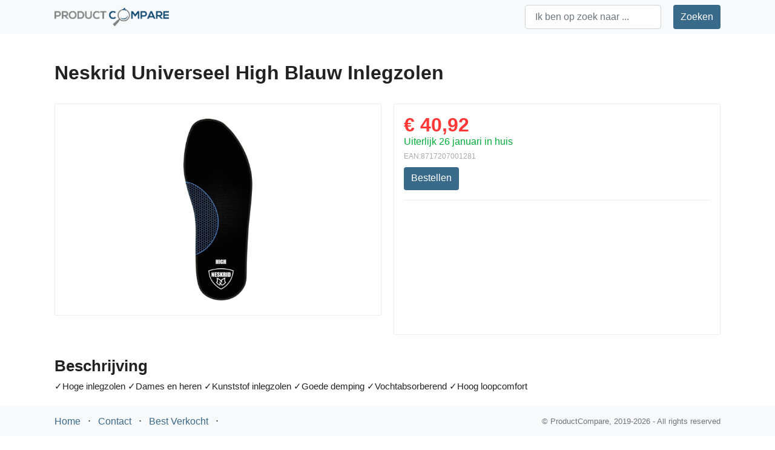

--- FILE ---
content_type: text/html; charset=utf-8
request_url: https://productcompare.nl/9300000038703087.html
body_size: 2607
content:
<!DOCTYPE html>
<html lang="nl">
<head>
    <meta charset="utf-8" />
    <meta name="viewport" content="width=device-width, initial-scale=1, shrink-to-fit=no" />
    <meta name="author" content="ProductCompare.nl" />
        <title>Neskrid Universeel High Blauw Inlegzolen 8717207001281</title>
    <meta name="keywords" content="" />
    <meta name="description" content="&#x2713;Hoge inlegzolen &#x2713;Dames en heren &#x2713;Kunststof inlegzolen &#x2713;Goede demping &#x2713;Vochtabsorberend &#x2713;Hoog loopcomfort   Merk: Neskrid Model: High Kleur: Zwart Materiaal: Kunstst" />
<meta property="og:locale" content="nl-NL" /><meta property="og:url" content="https://productcompare.nl/" /><meta property="og:title" content="Neskrid Universeel High Blauw Inlegzolen" /><meta property="og:description" content="✓Hoge inlegzolen ✓Dames en heren ✓Kunststof inlegzolen ✓Goede demping ✓Vochtabsorberend ✓Hoog loopcomfort   Merk: Neskrid Model: High Kleur: Zwart Materiaal: Kunstst" /><meta property="og:type" content="website" /><meta property="og:site_name" content="ProductCompare.nl" /><meta property="og:image" content="https://media.s-bol.com/qVDR12vm5Emk/320x840.jpg" /><meta property="og:image:secure_url" content="https://media.s-bol.com/qVDR12vm5Emk/320x840.jpg" /><meta property="og:image:alt" content="Neskrid Universeel High Blauw Inlegzolen" />    <script type="application/ld+json">
        {
            "@context": "http://schema.org",
            "@type": "Organization",
            "url": "https://productcompare.nl",
            "logo": "https://productcompare.nl/App_Themes/productcompare_nl/img/productcompare-logo.png",
            "name": "ProductCompare.nl"
        }
        
    </script>
<link href="/App_Themes/productcompare_nl/vendor/bootstrap/css/bootstrap.min.css" rel="stylesheet" />
<link href="/App_Themes/productcompare_nl/vendor/fontawesome-free/css/all.min.css" rel="stylesheet" />
<link href="/App_Themes/productcompare_nl/css/main.min.css" rel="stylesheet" />
<link rel="preconnect" href="https://media.s-bol.com">
</head>
<body>
    <form method="post" action="/navigationsearch.html">
<nav class="navbar navbar-light bg-light static-top navbar-sub">
    <div class="container">
        <a class="navbar-brand" href="/">
            <img src="/App_Themes/productcompare_nl/img/productcompare-logo.png" height="30" title="ProductCompare Logo" />
        </a>
        <div class="search-box-header">
            <input name="TextToSearch"  type="text" class="form-control search-bar-top form-control-lg" placeholder="Ik ben op zoek naar ..." />
            <input type="submit" class="btn  btn-primary" value="Zoeken" />
        </div>
    </div>
</nav>

<input name="__RequestVerificationToken" type="hidden" value="CfDJ8FxAqdMwodFFixXynjktpGoQ20l46-W8ir1Yawa4py_EhtXfcRaO2MXr4x-uY5uBBSghf8eciOMw3IZwD9l4UEyNMBraEbgSNd9HKZeD2atfsSnCAHwYKFjEoxIX8EdTgBFohzJ33Fr_YY7KMAEwlAg" /></form>
<form method="post">
<div class="container product-details" style="margin-bottom: 65px;">
    <div class="gridrow d-grid">
        <div class="btn-back">
            <h1>
                Neskrid Universeel High Blauw Inlegzolen
            </h1>
        </div>
        <div class="product-detail-image">
            <a href="https://partner.bol.com/click/click?p=1&amp;t=url&amp;s=1072067&amp;url=https://www.bol.com/nl/nl/p/neskrid-universele-inlegzool-high-blauw-zwart-blauw-38/9300000038703087/&amp;subid=9300000038703087&amp;f=API" target="_blank" title="Neskrid Universeel High Blauw Inlegzolen" class="product-detail-image_main">
                <img src="https://media.s-bol.com/qVDR12vm5Emk/320x840.jpg" alt="Neskrid Universeel High Blauw Inlegzolen" loading="lazy" />
            </a>
        </div>
        <div class="description">
            <h2>Beschrijving</h2>
            <p>✓Hoge inlegzolen ✓Dames en heren ✓Kunststof inlegzolen ✓Goede demping ✓Vochtabsorberend ✓Hoog loopcomfort <br /> <ul> <li>Merk: Neskrid</li> <li>Model: High</li> <li>Kleur: Zwart</li> <li>Materiaal: Kunststof</li> <li>Garantie: 2 Jaar op fabricagefouten</li> </ul></p>
        </div>
        <div class="price-specs">
            <div class="price-specs_price">
                <div class="price-specs_price_literal">
                    <span>&#x20AC; 40,92</span>
                </div>

                <div class="price-specs_price_availibility">
                    <span>Uiterlijk 26 januari in huis</span>
                </div>

                <div class="price-specs_price_ean">
                    EAN:8717207001281
                    <br />
                </div>

                <div class="price-specs_price_buttons d-flex">
                    <div class="price-specs_price_buttons_order mr-2">
                        <a id="hypOrder" class="btn btn-primary" href="https://partner.bol.com/click/click?p=1&amp;t=url&amp;s=1072067&amp;url=https://www.bol.com/nl/nl/p/neskrid-universele-inlegzool-high-blauw-zwart-blauw-38/9300000038703087/&amp;subid=9300000038703087&amp;f=API" target="_blank" title="Neskrid Universeel High Blauw Inlegzolen bestellen">Bestellen</a>
                    </div>
                    </div>
            </div>
            <div class="price-specs_specs">
                <div class="specs">
                    <dl>
                    </dl>
                </div>
            </div>
            <br />
            <br />
        </div>
    </div>
</div>
<input name="__RequestVerificationToken" type="hidden" value="CfDJ8FxAqdMwodFFixXynjktpGoQ20l46-W8ir1Yawa4py_EhtXfcRaO2MXr4x-uY5uBBSghf8eciOMw3IZwD9l4UEyNMBraEbgSNd9HKZeD2atfsSnCAHwYKFjEoxIX8EdTgBFohzJ33Fr_YY7KMAEwlAg" /></form>
    

<footer class="footer bg-light">
    <div class="container">
        <div class="row">
            <div class="col-lg-8 h-100 text-center text-lg-left my-auto">
                <ul class="list-inline mb-0">
                        <li class="list-inline-item">
                            <a href="/">Home</a>
                        </li>
                        <li class="list-inline-item">&sdot;</li>
                        <li class="list-inline-item">
                            <a href="/contact.html">Contact</a>
                        </li>
                        <li class="list-inline-item">&sdot;</li>
                        <li class="list-inline-item">
                            <a href="/best-verkocht.html">Best Verkocht</a>
                        </li>
                        <li class="list-inline-item">&sdot;</li>
                </ul>
            </div>
            <div class="col-lg-4 h-100 text-lg-right text-center my-auto">
                <p class="text-muted small mb-4 mb-lg-0">&copy; ProductCompare, 2019-2026 - All rights reserved</p>
            </div>
        </div>
    </div>
</footer>
    <script src="/App_Themes/productcompare_nl/vendor/jquery/jquery.min.js?v=T-aPohYXbm0fRYDpJLr-zJ9RmYTswGsahAoIsNiMld4"></script>
        <script>
            (function(w, d, s, l, i) {
                w[l] = w[l] || [];
                w[l].push({ 'gtm.start': new Date().getTime(), event: 'gtm.js' });
                var f = d.getElementsByTagName(s)[0],
                    j = d.createElement(s),
                    dl = l != 'dataLayer' ? '&l=' + l : '';
                j.async = true;
                j.src = 'https://www.googletagmanager.com/gtm.js?id=' + i + dl;
                f.parentNode.insertBefore(j, f);
            })(window, document, 'script', 'dataLayer', 'GTM-5S64HW8');
        </script>
        <script type="text/javascript">

            var _TradeTrackerTagOptions = {
                t: 'a',
                s: '500536',
                chk: 'eed73f337c9490bb6d7240772b1208b2',
                overrideOptions: {}
            };

            (function() {var tt = document.createElement('script'), s = document.getElementsByTagName('script')[0]; tt.setAttribute('type', 'text/javascript'); tt.setAttribute('src', (document.location.protocol == 'https:' ? 'https' : 'http') + '://tm.tradetracker.net/tag?t=' + _TradeTrackerTagOptions.t + '&s=' + _TradeTrackerTagOptions.s + '&chk=' + _TradeTrackerTagOptions.chk); s.parentNode.insertBefore(tt, s);})();
        </script>
    
</body>
</html>